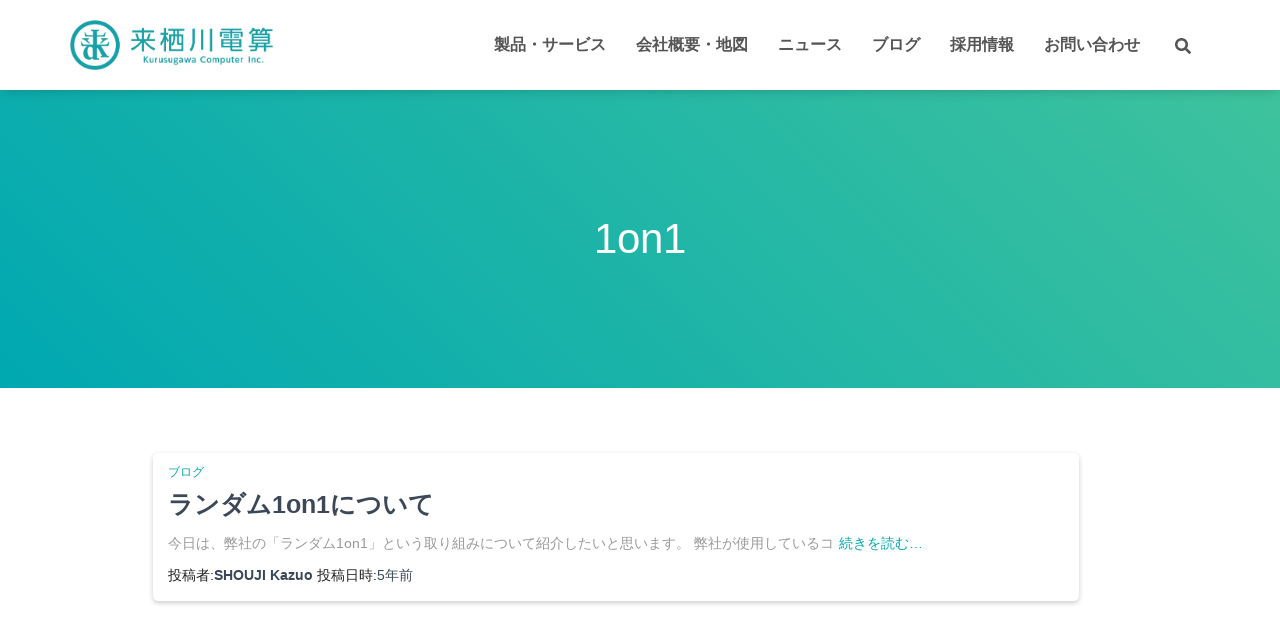

--- FILE ---
content_type: text/html; charset=UTF-8
request_url: https://www.kurusugawa.jp/tag/1on1/
body_size: 13805
content:
<!DOCTYPE html>
<html lang="ja">

<head>
	<meta charset='UTF-8'>
	<meta name="viewport" content="width=device-width, initial-scale=1">
	<link rel="profile" href="http://gmpg.org/xfn/11">
		<title>1on1 &#8211; Kurusugawa</title>
<meta name='robots' content='max-image-preview:large' />
<link rel='dns-prefetch' href='//www.googletagmanager.com' />
<link rel="alternate" type="application/rss+xml" title="Kurusugawa &raquo; フィード" href="https://www.kurusugawa.jp/feed/" />
<link rel="alternate" type="application/rss+xml" title="Kurusugawa &raquo; コメントフィード" href="https://www.kurusugawa.jp/comments/feed/" />
<link rel="alternate" type="application/rss+xml" title="Kurusugawa &raquo; 1on1 タグのフィード" href="https://www.kurusugawa.jp/tag/1on1/feed/" />
<script type="text/javascript">
/* <![CDATA[ */
window._wpemojiSettings = {"baseUrl":"https:\/\/s.w.org\/images\/core\/emoji\/15.0.3\/72x72\/","ext":".png","svgUrl":"https:\/\/s.w.org\/images\/core\/emoji\/15.0.3\/svg\/","svgExt":".svg","source":{"concatemoji":"https:\/\/www.kurusugawa.jp\/wp-includes\/js\/wp-emoji-release.min.js?ver=6.6.4"}};
/*! This file is auto-generated */
!function(i,n){var o,s,e;function c(e){try{var t={supportTests:e,timestamp:(new Date).valueOf()};sessionStorage.setItem(o,JSON.stringify(t))}catch(e){}}function p(e,t,n){e.clearRect(0,0,e.canvas.width,e.canvas.height),e.fillText(t,0,0);var t=new Uint32Array(e.getImageData(0,0,e.canvas.width,e.canvas.height).data),r=(e.clearRect(0,0,e.canvas.width,e.canvas.height),e.fillText(n,0,0),new Uint32Array(e.getImageData(0,0,e.canvas.width,e.canvas.height).data));return t.every(function(e,t){return e===r[t]})}function u(e,t,n){switch(t){case"flag":return n(e,"\ud83c\udff3\ufe0f\u200d\u26a7\ufe0f","\ud83c\udff3\ufe0f\u200b\u26a7\ufe0f")?!1:!n(e,"\ud83c\uddfa\ud83c\uddf3","\ud83c\uddfa\u200b\ud83c\uddf3")&&!n(e,"\ud83c\udff4\udb40\udc67\udb40\udc62\udb40\udc65\udb40\udc6e\udb40\udc67\udb40\udc7f","\ud83c\udff4\u200b\udb40\udc67\u200b\udb40\udc62\u200b\udb40\udc65\u200b\udb40\udc6e\u200b\udb40\udc67\u200b\udb40\udc7f");case"emoji":return!n(e,"\ud83d\udc26\u200d\u2b1b","\ud83d\udc26\u200b\u2b1b")}return!1}function f(e,t,n){var r="undefined"!=typeof WorkerGlobalScope&&self instanceof WorkerGlobalScope?new OffscreenCanvas(300,150):i.createElement("canvas"),a=r.getContext("2d",{willReadFrequently:!0}),o=(a.textBaseline="top",a.font="600 32px Arial",{});return e.forEach(function(e){o[e]=t(a,e,n)}),o}function t(e){var t=i.createElement("script");t.src=e,t.defer=!0,i.head.appendChild(t)}"undefined"!=typeof Promise&&(o="wpEmojiSettingsSupports",s=["flag","emoji"],n.supports={everything:!0,everythingExceptFlag:!0},e=new Promise(function(e){i.addEventListener("DOMContentLoaded",e,{once:!0})}),new Promise(function(t){var n=function(){try{var e=JSON.parse(sessionStorage.getItem(o));if("object"==typeof e&&"number"==typeof e.timestamp&&(new Date).valueOf()<e.timestamp+604800&&"object"==typeof e.supportTests)return e.supportTests}catch(e){}return null}();if(!n){if("undefined"!=typeof Worker&&"undefined"!=typeof OffscreenCanvas&&"undefined"!=typeof URL&&URL.createObjectURL&&"undefined"!=typeof Blob)try{var e="postMessage("+f.toString()+"("+[JSON.stringify(s),u.toString(),p.toString()].join(",")+"));",r=new Blob([e],{type:"text/javascript"}),a=new Worker(URL.createObjectURL(r),{name:"wpTestEmojiSupports"});return void(a.onmessage=function(e){c(n=e.data),a.terminate(),t(n)})}catch(e){}c(n=f(s,u,p))}t(n)}).then(function(e){for(var t in e)n.supports[t]=e[t],n.supports.everything=n.supports.everything&&n.supports[t],"flag"!==t&&(n.supports.everythingExceptFlag=n.supports.everythingExceptFlag&&n.supports[t]);n.supports.everythingExceptFlag=n.supports.everythingExceptFlag&&!n.supports.flag,n.DOMReady=!1,n.readyCallback=function(){n.DOMReady=!0}}).then(function(){return e}).then(function(){var e;n.supports.everything||(n.readyCallback(),(e=n.source||{}).concatemoji?t(e.concatemoji):e.wpemoji&&e.twemoji&&(t(e.twemoji),t(e.wpemoji)))}))}((window,document),window._wpemojiSettings);
/* ]]> */
</script>
<style id='wp-emoji-styles-inline-css' type='text/css'>

	img.wp-smiley, img.emoji {
		display: inline !important;
		border: none !important;
		box-shadow: none !important;
		height: 1em !important;
		width: 1em !important;
		margin: 0 0.07em !important;
		vertical-align: -0.1em !important;
		background: none !important;
		padding: 0 !important;
	}
</style>
<link rel='stylesheet' id='wp-block-library-css' href='https://www.kurusugawa.jp/wp-includes/css/dist/block-library/style.min.css?ver=6.6.4' type='text/css' media='all' />
<style id='classic-theme-styles-inline-css' type='text/css'>
/*! This file is auto-generated */
.wp-block-button__link{color:#fff;background-color:#32373c;border-radius:9999px;box-shadow:none;text-decoration:none;padding:calc(.667em + 2px) calc(1.333em + 2px);font-size:1.125em}.wp-block-file__button{background:#32373c;color:#fff;text-decoration:none}
</style>
<style id='global-styles-inline-css' type='text/css'>
:root{--wp--preset--aspect-ratio--square: 1;--wp--preset--aspect-ratio--4-3: 4/3;--wp--preset--aspect-ratio--3-4: 3/4;--wp--preset--aspect-ratio--3-2: 3/2;--wp--preset--aspect-ratio--2-3: 2/3;--wp--preset--aspect-ratio--16-9: 16/9;--wp--preset--aspect-ratio--9-16: 9/16;--wp--preset--color--black: #000000;--wp--preset--color--cyan-bluish-gray: #abb8c3;--wp--preset--color--white: #ffffff;--wp--preset--color--pale-pink: #f78da7;--wp--preset--color--vivid-red: #cf2e2e;--wp--preset--color--luminous-vivid-orange: #ff6900;--wp--preset--color--luminous-vivid-amber: #fcb900;--wp--preset--color--light-green-cyan: #7bdcb5;--wp--preset--color--vivid-green-cyan: #00d084;--wp--preset--color--pale-cyan-blue: #8ed1fc;--wp--preset--color--vivid-cyan-blue: #0693e3;--wp--preset--color--vivid-purple: #9b51e0;--wp--preset--color--accent: #00a8b1;--wp--preset--color--background-color: #020202;--wp--preset--color--header-gradient: #00a8b1;--wp--preset--gradient--vivid-cyan-blue-to-vivid-purple: linear-gradient(135deg,rgba(6,147,227,1) 0%,rgb(155,81,224) 100%);--wp--preset--gradient--light-green-cyan-to-vivid-green-cyan: linear-gradient(135deg,rgb(122,220,180) 0%,rgb(0,208,130) 100%);--wp--preset--gradient--luminous-vivid-amber-to-luminous-vivid-orange: linear-gradient(135deg,rgba(252,185,0,1) 0%,rgba(255,105,0,1) 100%);--wp--preset--gradient--luminous-vivid-orange-to-vivid-red: linear-gradient(135deg,rgba(255,105,0,1) 0%,rgb(207,46,46) 100%);--wp--preset--gradient--very-light-gray-to-cyan-bluish-gray: linear-gradient(135deg,rgb(238,238,238) 0%,rgb(169,184,195) 100%);--wp--preset--gradient--cool-to-warm-spectrum: linear-gradient(135deg,rgb(74,234,220) 0%,rgb(151,120,209) 20%,rgb(207,42,186) 40%,rgb(238,44,130) 60%,rgb(251,105,98) 80%,rgb(254,248,76) 100%);--wp--preset--gradient--blush-light-purple: linear-gradient(135deg,rgb(255,206,236) 0%,rgb(152,150,240) 100%);--wp--preset--gradient--blush-bordeaux: linear-gradient(135deg,rgb(254,205,165) 0%,rgb(254,45,45) 50%,rgb(107,0,62) 100%);--wp--preset--gradient--luminous-dusk: linear-gradient(135deg,rgb(255,203,112) 0%,rgb(199,81,192) 50%,rgb(65,88,208) 100%);--wp--preset--gradient--pale-ocean: linear-gradient(135deg,rgb(255,245,203) 0%,rgb(182,227,212) 50%,rgb(51,167,181) 100%);--wp--preset--gradient--electric-grass: linear-gradient(135deg,rgb(202,248,128) 0%,rgb(113,206,126) 100%);--wp--preset--gradient--midnight: linear-gradient(135deg,rgb(2,3,129) 0%,rgb(40,116,252) 100%);--wp--preset--font-size--small: 13px;--wp--preset--font-size--medium: 20px;--wp--preset--font-size--large: 36px;--wp--preset--font-size--x-large: 42px;--wp--preset--spacing--20: 0.44rem;--wp--preset--spacing--30: 0.67rem;--wp--preset--spacing--40: 1rem;--wp--preset--spacing--50: 1.5rem;--wp--preset--spacing--60: 2.25rem;--wp--preset--spacing--70: 3.38rem;--wp--preset--spacing--80: 5.06rem;--wp--preset--shadow--natural: 6px 6px 9px rgba(0, 0, 0, 0.2);--wp--preset--shadow--deep: 12px 12px 50px rgba(0, 0, 0, 0.4);--wp--preset--shadow--sharp: 6px 6px 0px rgba(0, 0, 0, 0.2);--wp--preset--shadow--outlined: 6px 6px 0px -3px rgba(255, 255, 255, 1), 6px 6px rgba(0, 0, 0, 1);--wp--preset--shadow--crisp: 6px 6px 0px rgba(0, 0, 0, 1);}:where(.is-layout-flex){gap: 0.5em;}:where(.is-layout-grid){gap: 0.5em;}body .is-layout-flex{display: flex;}.is-layout-flex{flex-wrap: wrap;align-items: center;}.is-layout-flex > :is(*, div){margin: 0;}body .is-layout-grid{display: grid;}.is-layout-grid > :is(*, div){margin: 0;}:where(.wp-block-columns.is-layout-flex){gap: 2em;}:where(.wp-block-columns.is-layout-grid){gap: 2em;}:where(.wp-block-post-template.is-layout-flex){gap: 1.25em;}:where(.wp-block-post-template.is-layout-grid){gap: 1.25em;}.has-black-color{color: var(--wp--preset--color--black) !important;}.has-cyan-bluish-gray-color{color: var(--wp--preset--color--cyan-bluish-gray) !important;}.has-white-color{color: var(--wp--preset--color--white) !important;}.has-pale-pink-color{color: var(--wp--preset--color--pale-pink) !important;}.has-vivid-red-color{color: var(--wp--preset--color--vivid-red) !important;}.has-luminous-vivid-orange-color{color: var(--wp--preset--color--luminous-vivid-orange) !important;}.has-luminous-vivid-amber-color{color: var(--wp--preset--color--luminous-vivid-amber) !important;}.has-light-green-cyan-color{color: var(--wp--preset--color--light-green-cyan) !important;}.has-vivid-green-cyan-color{color: var(--wp--preset--color--vivid-green-cyan) !important;}.has-pale-cyan-blue-color{color: var(--wp--preset--color--pale-cyan-blue) !important;}.has-vivid-cyan-blue-color{color: var(--wp--preset--color--vivid-cyan-blue) !important;}.has-vivid-purple-color{color: var(--wp--preset--color--vivid-purple) !important;}.has-black-background-color{background-color: var(--wp--preset--color--black) !important;}.has-cyan-bluish-gray-background-color{background-color: var(--wp--preset--color--cyan-bluish-gray) !important;}.has-white-background-color{background-color: var(--wp--preset--color--white) !important;}.has-pale-pink-background-color{background-color: var(--wp--preset--color--pale-pink) !important;}.has-vivid-red-background-color{background-color: var(--wp--preset--color--vivid-red) !important;}.has-luminous-vivid-orange-background-color{background-color: var(--wp--preset--color--luminous-vivid-orange) !important;}.has-luminous-vivid-amber-background-color{background-color: var(--wp--preset--color--luminous-vivid-amber) !important;}.has-light-green-cyan-background-color{background-color: var(--wp--preset--color--light-green-cyan) !important;}.has-vivid-green-cyan-background-color{background-color: var(--wp--preset--color--vivid-green-cyan) !important;}.has-pale-cyan-blue-background-color{background-color: var(--wp--preset--color--pale-cyan-blue) !important;}.has-vivid-cyan-blue-background-color{background-color: var(--wp--preset--color--vivid-cyan-blue) !important;}.has-vivid-purple-background-color{background-color: var(--wp--preset--color--vivid-purple) !important;}.has-black-border-color{border-color: var(--wp--preset--color--black) !important;}.has-cyan-bluish-gray-border-color{border-color: var(--wp--preset--color--cyan-bluish-gray) !important;}.has-white-border-color{border-color: var(--wp--preset--color--white) !important;}.has-pale-pink-border-color{border-color: var(--wp--preset--color--pale-pink) !important;}.has-vivid-red-border-color{border-color: var(--wp--preset--color--vivid-red) !important;}.has-luminous-vivid-orange-border-color{border-color: var(--wp--preset--color--luminous-vivid-orange) !important;}.has-luminous-vivid-amber-border-color{border-color: var(--wp--preset--color--luminous-vivid-amber) !important;}.has-light-green-cyan-border-color{border-color: var(--wp--preset--color--light-green-cyan) !important;}.has-vivid-green-cyan-border-color{border-color: var(--wp--preset--color--vivid-green-cyan) !important;}.has-pale-cyan-blue-border-color{border-color: var(--wp--preset--color--pale-cyan-blue) !important;}.has-vivid-cyan-blue-border-color{border-color: var(--wp--preset--color--vivid-cyan-blue) !important;}.has-vivid-purple-border-color{border-color: var(--wp--preset--color--vivid-purple) !important;}.has-vivid-cyan-blue-to-vivid-purple-gradient-background{background: var(--wp--preset--gradient--vivid-cyan-blue-to-vivid-purple) !important;}.has-light-green-cyan-to-vivid-green-cyan-gradient-background{background: var(--wp--preset--gradient--light-green-cyan-to-vivid-green-cyan) !important;}.has-luminous-vivid-amber-to-luminous-vivid-orange-gradient-background{background: var(--wp--preset--gradient--luminous-vivid-amber-to-luminous-vivid-orange) !important;}.has-luminous-vivid-orange-to-vivid-red-gradient-background{background: var(--wp--preset--gradient--luminous-vivid-orange-to-vivid-red) !important;}.has-very-light-gray-to-cyan-bluish-gray-gradient-background{background: var(--wp--preset--gradient--very-light-gray-to-cyan-bluish-gray) !important;}.has-cool-to-warm-spectrum-gradient-background{background: var(--wp--preset--gradient--cool-to-warm-spectrum) !important;}.has-blush-light-purple-gradient-background{background: var(--wp--preset--gradient--blush-light-purple) !important;}.has-blush-bordeaux-gradient-background{background: var(--wp--preset--gradient--blush-bordeaux) !important;}.has-luminous-dusk-gradient-background{background: var(--wp--preset--gradient--luminous-dusk) !important;}.has-pale-ocean-gradient-background{background: var(--wp--preset--gradient--pale-ocean) !important;}.has-electric-grass-gradient-background{background: var(--wp--preset--gradient--electric-grass) !important;}.has-midnight-gradient-background{background: var(--wp--preset--gradient--midnight) !important;}.has-small-font-size{font-size: var(--wp--preset--font-size--small) !important;}.has-medium-font-size{font-size: var(--wp--preset--font-size--medium) !important;}.has-large-font-size{font-size: var(--wp--preset--font-size--large) !important;}.has-x-large-font-size{font-size: var(--wp--preset--font-size--x-large) !important;}
:where(.wp-block-post-template.is-layout-flex){gap: 1.25em;}:where(.wp-block-post-template.is-layout-grid){gap: 1.25em;}
:where(.wp-block-columns.is-layout-flex){gap: 2em;}:where(.wp-block-columns.is-layout-grid){gap: 2em;}
:root :where(.wp-block-pullquote){font-size: 1.5em;line-height: 1.6;}
</style>
<link rel='stylesheet' id='hestia-clients-bar-css' href='https://www.kurusugawa.jp/wp-content/plugins/themeisle-companion/obfx_modules/companion-legacy/assets/css/hestia/clients-bar.css?ver=6.6.4' type='text/css' media='all' />
<link rel='stylesheet' id='bootstrap-css' href='https://www.kurusugawa.jp/wp-content/themes/hestia/assets/bootstrap/css/bootstrap.min.css?ver=1.0.2' type='text/css' media='all' />
<link rel='stylesheet' id='orfeo_parent-css' href='https://www.kurusugawa.jp/wp-content/themes/hestia/style.css?ver=1.0.5' type='text/css' media='all' />
<style id='orfeo_parent-inline-css' type='text/css'>
.hestia-pricing .hestia-table-one .card-pricing .category { color: #00a8b1; }.hestia-pricing .hestia-table-two .card-pricing { background-color: #00a8b1; }.pagination .nav-links .page-numbers { color: #00a8b1; border-color: #00a8b1; }.pagination .nav-links .page-numbers.current { border-color: #00a8b1; }.pagination .nav-links .page-numbers:hover { background-color: #00a8b1; }.pagination .nav-links .page-numbers:hover { border-color: #00a8b1; }.woocommerce-pagination ul.page-numbers .page-numbers { color: #00a8b1; border-color: #00a8b1; } .woocommerce-pagination ul.page-numbers li > span.current { border-color: #00a8b1 !important; }.woocommerce-pagination ul.page-numbers .page-numbers:hover { background-color: #00a8b1; }.woocommerce-pagination ul.page-numbers .page-numbers:hover { border-color: #00a8b1; }.entry-categories .label { background-color: #00a8b1;}.woocommerce .star-rating { color: #00a8b1; }.woocommerce div.product p.stars span a:before { color: #00a8b1; }.woocommerce-cart table.shop_table tr td.actions input[type=submit] { background-color: #00a8b1; }.woocommerce-cart table.shop_table tr td.actions input[type=submit]:hover { background-color: #00a8b1; }.woocommerce-page .woocommerce-message { background-color: #00a8b1; }.track_order input[type=submit] { background-color: #00a8b1; }.track_order input[type=submit]:hover { background-color: #00a8b1; }div[id^=woocommerce_product_tag_cloud].widget a { background-color: #00a8b1; }.woocommerce.widget_shopping_cart .buttons > a.button { background-color: #00a8b1; }.woocommerce.widget_shopping_cart .buttons > a.button:hover { background-color: #00a8b1; }
</style>
<link rel='stylesheet' id='hestia-font-sizes-css' href='https://www.kurusugawa.jp/wp-content/themes/hestia/assets/css/font-sizes.min.css?ver=3.1.1' type='text/css' media='all' />
<link rel='stylesheet' id='hestia_style-css' href='https://www.kurusugawa.jp/wp-content/themes/kciweb/style.css?ver=3.1.1' type='text/css' media='all' />
<style id='hestia_style-inline-css' type='text/css'>
.hestia-top-bar,.hestia-top-bar .widget.widget_shopping_cart .cart_list{background-color:#363537}.hestia-top-bar .widget .label-floating input[type=search]:-webkit-autofill{-webkit-box-shadow:inset 0 0 0 9999px #363537}.hestia-top-bar,.hestia-top-bar .widget .label-floating input[type=search],.hestia-top-bar .widget.widget_search form.form-group:before,.hestia-top-bar .widget.widget_product_search form.form-group:before,.hestia-top-bar .widget.widget_shopping_cart:before{color:#fff}.hestia-top-bar .widget .label-floating input[type=search]{-webkit-text-fill-color:#fff !important}.hestia-top-bar div.widget.widget_shopping_cart:before,.hestia-top-bar .widget.widget_product_search form.form-group:before,.hestia-top-bar .widget.widget_search form.form-group:before{background-color:#fff}.hestia-top-bar a,.hestia-top-bar .top-bar-nav li a{color:#fff}.hestia-top-bar ul li a[href*="mailto:"]:before,.hestia-top-bar ul li a[href*="tel:"]:before{background-color:#fff}.hestia-top-bar a:hover,.hestia-top-bar .top-bar-nav li a:hover{color:#eee}.hestia-top-bar ul li:hover a[href*="mailto:"]:before,.hestia-top-bar ul li:hover a[href*="tel:"]:before{background-color:#eee}
a,.navbar .dropdown-menu li:hover>a,.navbar .dropdown-menu li:focus>a,.navbar .dropdown-menu li:active>a,.navbar .navbar-nav>li .dropdown-menu li:hover>a,body:not(.home) .navbar-default .navbar-nav>.active:not(.btn)>a,body:not(.home) .navbar-default .navbar-nav>.active:not(.btn)>a:hover,body:not(.home) .navbar-default .navbar-nav>.active:not(.btn)>a:focus,a:hover,.card-blog a.moretag:hover,.card-blog a.more-link:hover,.widget a:hover,.has-text-color.has-accent-color,p.has-text-color a{color:#00a8b1}.svg-text-color{fill:#00a8b1}.pagination span.current,.pagination span.current:focus,.pagination span.current:hover{border-color:#00a8b1}button,button:hover,.woocommerce .track_order button[type="submit"],.woocommerce .track_order button[type="submit"]:hover,div.wpforms-container .wpforms-form button[type=submit].wpforms-submit,div.wpforms-container .wpforms-form button[type=submit].wpforms-submit:hover,input[type="button"],input[type="button"]:hover,input[type="submit"],input[type="submit"]:hover,input#searchsubmit,.pagination span.current,.pagination span.current:focus,.pagination span.current:hover,.btn.btn-primary,.btn.btn-primary:link,.btn.btn-primary:hover,.btn.btn-primary:focus,.btn.btn-primary:active,.btn.btn-primary.active,.btn.btn-primary.active:focus,.btn.btn-primary.active:hover,.btn.btn-primary:active:hover,.btn.btn-primary:active:focus,.btn.btn-primary:active:hover,.hestia-sidebar-open.btn.btn-rose,.hestia-sidebar-close.btn.btn-rose,.hestia-sidebar-open.btn.btn-rose:hover,.hestia-sidebar-close.btn.btn-rose:hover,.hestia-sidebar-open.btn.btn-rose:focus,.hestia-sidebar-close.btn.btn-rose:focus,.label.label-primary,.hestia-work .portfolio-item:nth-child(6n+1) .label,.nav-cart .nav-cart-content .widget .buttons .button,.has-accent-background-color[class*="has-background"]{background-color:#00a8b1}@media(max-width:768px){.navbar-default .navbar-nav>li>a:hover,.navbar-default .navbar-nav>li>a:focus,.navbar .navbar-nav .dropdown .dropdown-menu li a:hover,.navbar .navbar-nav .dropdown .dropdown-menu li a:focus,.navbar button.navbar-toggle:hover,.navbar .navbar-nav li:hover>a i{color:#00a8b1}}body:not(.woocommerce-page) button:not([class^="fl-"]):not(.hestia-scroll-to-top):not(.navbar-toggle):not(.close),body:not(.woocommerce-page) .button:not([class^="fl-"]):not(hestia-scroll-to-top):not(.navbar-toggle):not(.add_to_cart_button):not(.product_type_grouped):not(.product_type_external),div.wpforms-container .wpforms-form button[type=submit].wpforms-submit,input[type="submit"],input[type="button"],.btn.btn-primary,.widget_product_search button[type="submit"],.hestia-sidebar-open.btn.btn-rose,.hestia-sidebar-close.btn.btn-rose,.everest-forms button[type=submit].everest-forms-submit-button{-webkit-box-shadow:0 2px 2px 0 rgba(0,168,177,0.14),0 3px 1px -2px rgba(0,168,177,0.2),0 1px 5px 0 rgba(0,168,177,0.12);box-shadow:0 2px 2px 0 rgba(0,168,177,0.14),0 3px 1px -2px rgba(0,168,177,0.2),0 1px 5px 0 rgba(0,168,177,0.12)}.card .header-primary,.card .content-primary,.everest-forms button[type=submit].everest-forms-submit-button{background:#00a8b1}body:not(.woocommerce-page) .button:not([class^="fl-"]):not(.hestia-scroll-to-top):not(.navbar-toggle):not(.add_to_cart_button):hover,body:not(.woocommerce-page) button:not([class^="fl-"]):not(.hestia-scroll-to-top):not(.navbar-toggle):not(.close):hover,div.wpforms-container .wpforms-form button[type=submit].wpforms-submit:hover,input[type="submit"]:hover,input[type="button"]:hover,input#searchsubmit:hover,.widget_product_search button[type="submit"]:hover,.pagination span.current,.btn.btn-primary:hover,.btn.btn-primary:focus,.btn.btn-primary:active,.btn.btn-primary.active,.btn.btn-primary:active:focus,.btn.btn-primary:active:hover,.hestia-sidebar-open.btn.btn-rose:hover,.hestia-sidebar-close.btn.btn-rose:hover,.pagination span.current:hover,.everest-forms button[type=submit].everest-forms-submit-button:hover,.everest-forms button[type=submit].everest-forms-submit-button:focus,.everest-forms button[type=submit].everest-forms-submit-button:active{-webkit-box-shadow:0 14px 26px -12px rgba(0,168,177,0.42),0 4px 23px 0 rgba(0,0,0,0.12),0 8px 10px -5px rgba(0,168,177,0.2);box-shadow:0 14px 26px -12px rgba(0,168,177,0.42),0 4px 23px 0 rgba(0,0,0,0.12),0 8px 10px -5px rgba(0,168,177,0.2);color:#fff}.form-group.is-focused .form-control{background-image:-webkit-gradient(linear,left top,left bottom,from(#00a8b1),to(#00a8b1)),-webkit-gradient(linear,left top,left bottom,from(#d2d2d2),to(#d2d2d2));background-image:-webkit-linear-gradient(linear,left top,left bottom,from(#00a8b1),to(#00a8b1)),-webkit-linear-gradient(linear,left top,left bottom,from(#d2d2d2),to(#d2d2d2));background-image:linear-gradient(linear,left top,left bottom,from(#00a8b1),to(#00a8b1)),linear-gradient(linear,left top,left bottom,from(#d2d2d2),to(#d2d2d2))}.navbar:not(.navbar-transparent) li:not(.btn):hover>a,.navbar li.on-section:not(.btn)>a,.navbar.full-screen-menu.navbar-transparent li:not(.btn):hover>a,.navbar.full-screen-menu .navbar-toggle:hover,.navbar:not(.navbar-transparent) .nav-cart:hover,.navbar:not(.navbar-transparent) .hestia-toggle-search:hover{color:#00a8b1}.header-filter-gradient{background:linear-gradient(45deg,rgba(0,168,177,1) 0,rgb(66,196,156) 100%)}.has-text-color.has-header-gradient-color{color:#00a8b1}.has-header-gradient-background-color[class*="has-background"]{background-color:#00a8b1}.has-text-color.has-background-color-color{color:#020202}.has-background-color-background-color[class*="has-background"]{background-color:#020202}
.btn.btn-primary:not(.colored-button):not(.btn-left):not(.btn-right):not(.btn-just-icon):not(.menu-item),input[type="submit"]:not(.search-submit),body:not(.woocommerce-account) .woocommerce .button.woocommerce-Button,.woocommerce .product button.button,.woocommerce .product button.button.alt,.woocommerce .product #respond input#submit,.woocommerce-cart .blog-post .woocommerce .cart-collaterals .cart_totals .checkout-button,.woocommerce-checkout #payment #place_order,.woocommerce-account.woocommerce-page button.button,.woocommerce .track_order button[type="submit"],.nav-cart .nav-cart-content .widget .buttons .button,.woocommerce a.button.wc-backward,body.woocommerce .wccm-catalog-item a.button,body.woocommerce a.wccm-button.button,form.woocommerce-form-coupon button.button,div.wpforms-container .wpforms-form button[type=submit].wpforms-submit,div.woocommerce a.button.alt,div.woocommerce table.my_account_orders .button,.btn.colored-button,.btn.btn-left,.btn.btn-right,.btn:not(.colored-button):not(.btn-left):not(.btn-right):not(.btn-just-icon):not(.menu-item):not(.hestia-sidebar-open):not(.hestia-sidebar-close){padding-top:15px;padding-bottom:15px;padding-left:33px;padding-right:33px}
.btn.btn-primary:not(.colored-button):not(.btn-left):not(.btn-right):not(.btn-just-icon):not(.menu-item),input[type="submit"]:not(.search-submit),body:not(.woocommerce-account) .woocommerce .button.woocommerce-Button,.woocommerce .product button.button,.woocommerce .product button.button.alt,.woocommerce .product #respond input#submit,.woocommerce-cart .blog-post .woocommerce .cart-collaterals .cart_totals .checkout-button,.woocommerce-checkout #payment #place_order,.woocommerce-account.woocommerce-page button.button,.woocommerce .track_order button[type="submit"],.nav-cart .nav-cart-content .widget .buttons .button,.woocommerce a.button.wc-backward,body.woocommerce .wccm-catalog-item a.button,body.woocommerce a.wccm-button.button,form.woocommerce-form-coupon button.button,div.wpforms-container .wpforms-form button[type=submit].wpforms-submit,div.woocommerce a.button.alt,div.woocommerce table.my_account_orders .button,input[type="submit"].search-submit,.hestia-view-cart-wrapper .added_to_cart.wc-forward,.woocommerce-product-search button,.woocommerce-cart .actions .button,#secondary div[id^=woocommerce_price_filter] .button,.woocommerce div[id^=woocommerce_widget_cart].widget .buttons .button,.searchform input[type=submit],.searchform button,.search-form:not(.media-toolbar-primary) input[type=submit],.search-form:not(.media-toolbar-primary) button,.woocommerce-product-search input[type=submit],.btn.colored-button,.btn.btn-left,.btn.btn-right,.btn:not(.colored-button):not(.btn-left):not(.btn-right):not(.btn-just-icon):not(.menu-item):not(.hestia-sidebar-open):not(.hestia-sidebar-close){border-radius:3px}
h1,h2,h3,h4,h5,h6,.hestia-title,.hestia-title.title-in-content,p.meta-in-content,.info-title,.card-title,.page-header.header-small .hestia-title,.page-header.header-small .title,.widget h5,.hestia-title,.title,.footer-brand,.footer-big h4,.footer-big h5,.media .media-heading,.carousel h1.hestia-title,.carousel h2.title,.carousel span.sub-title,.hestia-about h1,.hestia-about h2,.hestia-about h3,.hestia-about h4,.hestia-about h5{font-family:Tahoma,Geneva,sans-serif}body,ul,.tooltip-inner{font-family:Tahoma,Geneva,sans-serif}
@media(min-width:769px){.page-header.header-small .hestia-title,.page-header.header-small .title,h1.hestia-title.title-in-content,.main article.section .has-title-font-size{font-size:42px}}@media(max-width:768px){.page-header.header-small .hestia-title,.page-header.header-small .title,h1.hestia-title.title-in-content,.main article.section .has-title-font-size{font-size:26px}}@media(max-width:480px){.page-header.header-small .hestia-title,.page-header.header-small .title,h1.hestia-title.title-in-content,.main article.section .has-title-font-size{font-size:26px}}@media(min-width:769px){.single-post-wrap h1:not(.title-in-content),.page-content-wrap h1:not(.title-in-content),.page-template-template-fullwidth article h1:not(.title-in-content){font-size:42px}.single-post-wrap h2,.page-content-wrap h2,.page-template-template-fullwidth article h2,.main article.section .has-heading-font-size{font-size:37px}.single-post-wrap h3,.page-content-wrap h3,.page-template-template-fullwidth article h3{font-size:32px}.single-post-wrap h4,.page-content-wrap h4,.page-template-template-fullwidth article h4{font-size:27px}.single-post-wrap h5,.page-content-wrap h5,.page-template-template-fullwidth article h5{font-size:23px}.single-post-wrap h6,.page-content-wrap h6,.page-template-template-fullwidth article h6{font-size:18px}}@media(min-width:769px){#carousel-hestia-generic .hestia-title{font-size:67px}#carousel-hestia-generic span.sub-title{font-size:18px}#carousel-hestia-generic .btn{font-size:14px}}
</style>
<script type="text/javascript" src="https://www.kurusugawa.jp/wp-includes/js/jquery/jquery.min.js?ver=3.7.1" id="jquery-core-js"></script>
<script type="text/javascript" src="https://www.kurusugawa.jp/wp-includes/js/jquery/jquery-migrate.min.js?ver=3.4.1" id="jquery-migrate-js"></script>
<link rel="https://api.w.org/" href="https://www.kurusugawa.jp/wp-json/" /><link rel="alternate" title="JSON" type="application/json" href="https://www.kurusugawa.jp/wp-json/wp/v2/tags/175" /><link rel="EditURI" type="application/rsd+xml" title="RSD" href="https://www.kurusugawa.jp/xmlrpc.php?rsd" />
<meta name="generator" content="WordPress 6.6.4" />
<meta name="generator" content="Site Kit by Google 1.171.0" /><!-- Enter your scripts here -->

<style type="text/css" id="custom-background-css">
body.custom-background { background-color: #020202; }
</style>
	
<!-- Google タグ マネージャー スニペット (Site Kit が追加) -->
<script type="text/javascript">
/* <![CDATA[ */

			( function( w, d, s, l, i ) {
				w[l] = w[l] || [];
				w[l].push( {'gtm.start': new Date().getTime(), event: 'gtm.js'} );
				var f = d.getElementsByTagName( s )[0],
					j = d.createElement( s ), dl = l != 'dataLayer' ? '&l=' + l : '';
				j.async = true;
				j.src = 'https://www.googletagmanager.com/gtm.js?id=' + i + dl;
				f.parentNode.insertBefore( j, f );
			} )( window, document, 'script', 'dataLayer', 'GTM-P33BRRT' );
			
/* ]]> */
</script>

<!-- (ここまで) Google タグ マネージャー スニペット (Site Kit が追加) -->
<link rel="icon" href="/wp-content/uploads/2018/02/cropped-kurusugawa-logo-1-32x32.png" sizes="32x32" />
<link rel="icon" href="/wp-content/uploads/2018/02/cropped-kurusugawa-logo-1-192x192.png" sizes="192x192" />
<link rel="apple-touch-icon" href="/wp-content/uploads/2018/02/cropped-kurusugawa-logo-1-180x180.png" />
<meta name="msapplication-TileImage" content="/wp-content/uploads/2018/02/cropped-kurusugawa-logo-1-270x270.png" />
		<style type="text/css" id="wp-custom-css">
			/*採用ページ*/

html {
  overflow: auto;
}

body {
  overflow: hidden;
}

.single-post .blog-post .section-text p {
  margin: 0 0 1.5em;
}

.blog-post .section-text p {
  line-height: 1.8;
}

@media only screen and (max-width: 990px) {
  .pc {
    display: none;
  }
}

@media only screen and (min-width: 990px) {
  .sp {
    display: none;
  }
}

img {
  margin: 0;
}

.cb {
  clear: both;
}

@media only screen and (max-width: 990px) {
  .recruit {
    margin-left: -15px!important;
    margin-right: -15px!important;
  }
}

.recruit-headdings {
  padding: 60px 0 20px;
}

.recruit-headdings > hr {
  border-color: #00a8b1;
  width: 66px;
  margin: 0 auto;
}

.recruit-sub-headding {
  width: 100%;
  display: block;
  text-align: center;
  font-size: 15px;
  color: #4d4d4d;
}

.recruit-headding {
  width: 100%;
  display: block;
  text-align: center;
  font-size: 33px;
  color: #00a8b1;
}

@media only screen and (max-width: 990px) {
  .recruit-headdings {
    padding: 40px 0 10px;
  }

  .recruit-headdings > hr {
    width: 45px;
  }

  .recruit-sub-headding {
    font-size: 15px;
  }

  .recruit-headding {
    font-size: 25px;
  }
}

/*top*/

.bg-lightblue {
  background-color: #e5f6f7;
  margin: 0 -20% 0;
  padding: 0 20% 0;
}

.recruit-top {
  text-align: center;
  background-color: rgba(88, 162, 229, 0.15);
  background-image: url(/wp-content/uploads/2019/12/recruit-top.jpg);
  background-repeat: no-repeat;
  background-size: cover;
  margin: 0 -20% -20%;
  padding: 0 20% 20%;
}

.filter-lightblue .pc {
  padding-top: 50px;
}

.filter-lightblue {
  background-color: rgba(51, 185, 197, 0.8);
  margin: 0 -20% -20%;
  padding: 0 20% 20%;
}

@media only screen and (max-width: 990px) {
  .bg-lightblue {
    background-color: #e5f6f7;
    margin: 0;
    padding: 0;
  }

  .recruit-top {
    margin: 0;
    padding: 0;
  }

  .filter-lightblue {
    margin: 0;
    padding: 0;
  }

  .filter-lightblue .sp {
    padding: 50px 15px 30px;
  }
}

/*example*/

.recruit-example {
  margin-bottom: 10px;
}

.recruit-example .pc {
  text-align: center;
}

@media only screen and (max-width: 990px) {
  .recruit-example {
    position: relative;
    padding: 20px 15px 0;
  }

  .sp.recruit-example-banner {
    position: absolute;
    top: -40px;
  }

  .recruit-example .sp {
    display: flex;
    flex-wrap: wrap;
    padding: 0;
  }

  .recruit-example .sp img {
    width: 48%;
    height: 48%;
    margin: 1%;
  }
}

/*content-link*/

.recruit-content-links {
  margin: 30px 0;
}

.recruit-content-link {
  display: table;
  margin: 0 auto;
  border-collapse: separate;
  border-spacing: 6px 3px;
}

.content-link {
  display: table-cell;
  width: 30%;
  height: 70px;
  padding-bottom: 20px;
  font-size: 15px;
  line-height: 20px;
  text-align: center;
  vertical-align: middle;
  color: #00a8b1;
  background-color: #e5f6f7;
  border: 2px solid #00a8b1;
}

/*type*/

.recruit-type {
  background-color: #f8f8f8;
  margin: 0 -20% 0;
  padding: 0 20% 0;
  padding-bottom: 100px;
  overflow: hidden, visible;
}

.recruit-type-box {
  height: 500px;
  position: relative;
}

.recruit-type-left {
  position: absolute;
  z-index: 10;
}

.recruit-type-left-bg {
  position: absolute;
  right: 0;
  top: 65px;
}

.recruit-type-left,
img {
  margin: 10px 0;
}

.recruit-type-right {
  position: absolute;
  text-align: right;
  z-index: 10;
}

.recruit-type-right-bg {
  position: absolute;
  left: 0;
  top: 65px;
}

.recruit-type-right img {
  margin: 10px 0;
}

.recruit-type-crystal1 {
  position: absolute;
  left: 745px;
  top: -250px;
  z-index: 5;
}

.recruit-type-crystal2 {
  position: absolute;
  left: -380px;
  top: 330px;
  z-index: 5;
}

.recruit-type-crystal3 {
  position: absolute;
  left: 920px;
  top: 140px;
  z-index: 5;
}

@media only screen and (max-width: 990px) {
  .recruit-type {
    margin: 0;
    padding: 0 0 30px;
  }
}

.recruit-type .sp {
  padding: 0;
}

.type-sp {
  margin: 8px 15px;
}

.type-sp-bg {
  position: relative;
  z-index: 10;
}

.recruit-type-sp-crystal1 {
  position: absolute;
  left: 220px;
  top: -120px;
  z-index: -1;
}

.recruit-type-sp-crystal2 {
  position: absolute;
  left: -120px;
  top: -30px;
  z-index: -1;
}

/*workstyle*/

.recruit-workstyle {
  margin-top: 30px;
  margin-bottom: 50px;
  position: relative;
}

.recruit-workstyle-image {
  position: absolute;
  top: -100px;
  left: 210px;
}

.recruit-workstyle-list {
  display: flex;
}

.recruit-workstyle-img {
  width: 33%;
  text-align: center;
}

.recruit-workstyle-img img {
  width: 100%;
}

@media only screen and (max-width: 990px) {
  .recruit-workstyle {
    margin-top: 100px;
    margin-bottom: 50px;
    position: relative;
  }

  .recruit-workstyle-image {
    top: -90px;
    left: 30px;
  }

  .recruit-workstyle-image > img {
    width: 180px;
  }

  .recruit-workstyle .sp {
    padding: 0;
    margin: 0 15px;
  }

  .recruit-workstyle .sp img {
    width: 100%;
    margin: 10px 0;
  }
}

/* 魅力*/

.recruit-attractive {
  margin: 0 -20%;
  padding: 0 20%;
  padding-bottom: 100px;
  background-image: repeating-linear-gradient( 0deg,
  transparent, transparent 15px,
  #fff 15px, #fff 25px),
  repeating-linear-gradient( 90deg,
  transparent, transparent 24px,
  rgba(200, 200, 200, 0.3) 24px, rgba(200, 200, 200, 0.3) 25px)
}

.recruit-attractives {
  display: flex;
  flex-wrap: wrap;
  padding: 0 50px;
}

.attractive {
  width: 50%;
  padding: 50px;
}

.attractive-image img {
  width: 100%;
}

.attractive-content {
  width: 320px;
  margin: 10px auto;
}

.attractive-content .title {
  font-weight: 600;
  font-size: 20px;
}

.title.blue {
  color: #00a8b1;
}

.title.green {
  color: #88d83b;
}

.attractive-content > hr {
  width: 30px;
  text-align: left;
  margin-top: 8px;
  margin-bottom: 8px;
  margin-left: 0px;
}

.attractive-content > hr.blue {
  border-color: #00a8b1;
}

.attractive-content > hr.green {
  border-color: #88d83b;
}

.attractive-content .description {
  margin-top: 5px;
  font-size: 14px;
  width: 308px;
  color: black;
}

@media only screen and (max-width: 990px) {
  .recruit-attractives {
    display: block;
    padding: 0;
  }

  .recruit-attractive {
    margin: 0;
    padding: 0;
  }

  .attractive {
    text-align: center;
    width: 100%;
    padding: 20px 0;
  }
  .attractive-image img {
    width: 90%;
  }
}

/*stuff voice*/

.recruit-voice {
  margin-bottom: 10px;
}

.recruit-voice-stuff {
  position: relative;
  height: 530px;
}

.recruit-voice-img {
  position: absolute;
  left: -70px;
  z-index: 10;
}

.recruit-voice-content {
  width: 990px;
  padding: 50px;
  padding-left: 280px;
  padding-bottom: 60px;
  position: absolute;
  top: 110px;
  left: 230px;
}

.recruit-voice-content .title {
  font-size: 23px;
}

.recruit-voice-content > hr {
  width: 66px;
  text-align: left;
  margin-top: 20px;
  margin-bottom: 30px;
  margin-left: 0px;
}

.recruit-voice-content > hr.orange {
  border-color: #ffb72e;
}

.recruit-voice-content > hr.blue {
  border-color: #00a8b1;
}

.recruit-voice-content > hr.green {
  border-color: #88d83b;
}

.recruit-voice-content .description {
  width: 520px;
  font-size: 14px;
  color: #333;
}

@media only screen and (max-width: 990px) {
  .recruit-voice {
    margin-bottom: 10px;
  }

  .recruit-voice-stuff {
    position: relative;
    height: 590px;
  }

  .recruit-voice-img {
    position: absolute;
    width: 300px;
    height: 220px;
    left: -0;
    z-index: 10;
  }

  .recruit-voice-content {
    width: 100%;
    padding: 50px 12px 20px;
    position: absolute;
    top: 190px;
    left: 0;
  }

  .recruit-voice-content .title {
    font-size: 20px;
  }

  .recruit-voice-content > hr {
    width: 66px;
    text-align: left;
    margin-top: 20px;
    margin-bottom: 30px;
    margin-left: 0px;
  }

  .recruit-voice-content .description {
    width: 100%;
    font-size: 14px;
    color: #333;
  }
}

.stuff-orange {
  background-color: rgba(256, 183, 46, 0.15);
}

.stuff-blue {
  background-color: rgba(88, 162, 229, 0.15);
}

.stuff-green {
  background-color: rgba(136, 216, 59, 0.15);
}

/*information*/

#recruit-information-link {
  margin-top: -100px;
  padding-top: 100px;
}

.recruit-information {
  margin-bottom: 100px;
  padding-top: 100px;
}

.recruit-information-list {
  display: flex;
  flex-wrap: wrap;
  vertical-align: top;
}

@media only screen and (max-width: 990px) {
  .recruit-information-list {
    display: block;
    margin: 0 15px;
  }
}

.recruit-information-list a {
  width: 32%;
  margin-right: 2%;
  margin-bottom: 20px;
}

.recruit-information-list a.cancel-margin {
  margin-right: 0;
}

.information-image img {
  width: 100%;
}

.information-content .title {
  color: #fff;
  background-color: #00a8b1;
  font-size: 18px;
  margin: 10px 0;
}

.information-content .description {
  color: #00a8b1;
  font-size: 18px;
  margin: 5px;
}

.information-content table {
  color: black;
}

.information-content > table > tbody > tr {
  border: none;
}

.information-content > table > tbody > tr > td {
  padding: 5px 0;
}

.information-content > table {
  width: auto;
}

td > p {
  margin-right: 10px!important;
  margin-bottom: 0!important;
  padding: 0 10px;
  background-color: black;
  color: white;
}

/*募集ボタン*/

.recruit-link {
  background-color: #e5f6f7;
  margin: 0 -20% 0;
  padding: 0 20% 0;
  padding: 50px 0;
}

.recruit-btn {
  display: block;
  margin: 0 auto;
  width: 550px;
  height: 90px;
  text-align: center;
  line-height: 90px;
  font-size: 30px;
  text-decoration: none;
  color: #fff;
  background-color: #00a8b1;
  border: solid 2px #00a8b1;
}

.recruit-btn:focus {
  color: #fff !important;
}

.recruit-btn:hover {
  color: #00A8B1!important;
  background-color: #fff !important;
}

@media only screen and (max-width: 990px) {
  .recruit-link {
    margin: 0;
    padding: 20px 0;
  }

  .recruit-btn {
    width: 320px;
    height: 50px;
    line-height: 50px;
    font-size: 20px;
  }
}

/*見学ボタン*/

.recruit-tour {
  background-color: #f3fbeb;
  margin: 0 -20% 0;
  padding: 0 20% 0;
  padding: 50px 0;
  position: relative;
}

.recruit-tour-image {
  position: absolute;
  top: -100px;
  left: 350px;
}

.recruit-tour-message {
  text-align: center;
}

.recruit-tour-btn {
  display: block;
  margin: 0 auto;
  width: 550px;
  height: 90px;
  text-align: center;
  line-height: 90px;
  font-size: 30px;
  text-decoration: none;
  color: #fff;
  background-color: #88d83b;
  border: solid 2px #88d83b;
}

.recruit-tour-btn:focus {
  color: #fff;
}

.recruit-tour-btn:hover {
  color: #88d83b;
  background-color: #fff;
}

@media only screen and (max-width: 990px) {
  .recruit-tour {
    margin: 0;
    padding: 0 0 20px;
  }

  .recruit-tour-btn {
    width: 320px;
    height: 50px;
    line-height: 50px;
    font-size: 20px;
  }

  .recruit-tour-image {
    position: static;
    text-align: center;
  }

  .recruit-tour-image img {
    width: 200px;
    height: 100px;
  }

  .recruit-tour-message img {
    width: 340px;
  }
}

/*職種・応募ヘッダー*/

.recruit-header {
  background-color: #e5f6f7;
  margin: 0 -20% -10%;
  padding: 0 20% 10%;
}

/*職種ページ*/

.rec-info {
  background-color: #fff;
  border: solid 3px #ddd;
  padding: 50px;
  margin-bottom: 30px;
}

.place {
  display: inline-block;
  padding: 10px 30px;
  margin-right: 10px;
  color: #fff;
  background-color: #00a8b1;
}

.occupation {
  line-height: 70px;
  font-size: 35px;
  border-bottom: dotted 1px #000;
}

.abst {
  padding: 10px 0;
}

.rec-info-abst-img {
  text-align: center;
  padding: 20px;
}

.rec-info-detail > table {
  border-top: solid 1px #ccc;
}

td.subheading {
  width: 200px;
}

td > ol {
  margin-bottom: 0;
}

.rec-info-detail ul {
  margin-bottom: 0;
}

.rec-info-map {
  padding: 0 8px 12px;
}

.rec-info-entry-flow {
  border-top: solid 1px #eee;
  border-bottom: solid 1px #eee;
  text-align: center;
  padding: 12px 8px;
  background-color: #fafafa;
}

@media only screen and (max-width: 990px) {
  .rec-info-entry-flow {
    background-color: white;
  }
}

.rec-info-entry-flow-subheadding {
  text-align: left;
  font-size: 18px;
}

@media only screen and (max-width: 990px) {
  .rec-info-entry-flow-subheadding {
    text-align: left;
    font-size: 16px;
    font-weight: bold;
  }
}

.rec-info .sp img {
  width: 100%;
}

.rec-info-links {
  margin-top: 20px;
  display: flex;
  justify-content: space-between;
}

.entry-btn {
  display: block;
  width: 30%;
  height: 50px;
  text-align: center;
  line-height: 50px;
  font-size: 25px;
  text-decoration: none;
  color: #fff;
  background-color: #00a8b1;
  border: solid 2px #00a8b1;
  margin-bottom: 10px;
}

.tour-btn {
  display: block;
  width: 30%;
  height: 50px;
  text-align: center;
  line-height: 50px;
  font-size: 25px;
  text-decoration: none;
  color: #fff;
  background-color: #00a8b1;
  border: solid 2px #00a8b1;
  margin-bottom: 10px;
}

.contact-btn {
  display: block;
  width: 30%;
  height: 50px;
  text-align: center;
  line-height: 50px;
  font-size: 25px;
  text-decoration: none;
  color: #fff;
  background-color: #00a8b1;
  border: solid 2px #00a8b1;
  margin-bottom: 10px;
}

.entry-btn:focus, .tour-btn:focus, .contact-btn:focus {
  color: #fff;
}

.entry-btn:hover, .tour-btn:hover, .contact-btn:hover {
  color: #00A8B1;
  background-color: #fff;
}

@media only screen and (max-width: 990px) {
  .recruit-header {
    background-color: #e5f6f7;
    margin: -10% -20% -10%;
    padding: 10% 20% 10%;
  }

  
  .rec-info {
    padding: 10px;
  }

  .rec-info-abst-img {
    padding: 10px;
  }

  .rec-info-detail td {
    display: block;
    width: 100%;
  }

  td.subheading {
    width: 100%;
    font-weight: bold;
  }

  .rec-info-links {
    justify-content: space-between;
    flex-direction:column;
  }

  .entry-btn {
    order: 1;
  }

  .tour-btn {
    order: 2;
  }

  .contact-btn {
    order: 3;
  }

  .entry-btn, .tour-btn, .contact-btn {
    width: 90%;
    height: 50px;
    margin: 5px auto;
    line-height: 50px;
    font-size: 20px;
  }
}

/*応募フォーム*/

.entry-iframe.part {
  height: 1350px;
}

.entry-iframe.development {
  height: 1350px;
}

.entry-iframe.research {
  height: 1350px;
}

.entry-iframe.employee {
  height: 1350px;
}

.tour-iframe {
  height: 2100px;
}

@media only screen and (max-width: 990px) {
  .entry-iframe.part {
    height: 1350px;
  }
  
  .entry-iframe.development {
    height: 1350px;
  }
  
  .entry-iframe.research {
    height: 1350px;
  }
  
  .entry-iframe.employee {
    height: 1350px;
  }
  
  .tour-iframe {
    height: 2400px;
  }
}

/*最下部の黒領域を無くす*/

body {
  margin-bottom: 0px !important;
}

/*ヒーローイメージ*/

.header-filter::before {
  background-color: rgba(0, 0, 0, 0);
}

/*しゃちほこ画像レスポンシブ*/

@media only screen and (max-width: 550px) {
  .header-filter {
    background-image: url(/wp-content/uploads/2018/04/ai_dagaya.png) !important;
    background-size: contain;
    background-repeat: no-repeat;
  }
}

/*TOPページ以外のヘッダー色*/

.header-filter-gradient {
  background: linear-gradient(45deg, #00a8b1 0%, #42c49c 100%)!important;
}

/*ヘッダーの文字サイズ*/

.navbar .navbar-collapse > .navbar-nav > li.menu-item > a {
  font-size: medium;
}

/*虫眼鏡アイコン*/

.fa {
  font-size: 22px!important;
}

.hestia-nav-search form .search-field {
	color: black !important;
}

/*ヘッダーサイズ調整*/

.navbar.navbar-transparent > .container {
  padding-top: 10px;
}

/*ヘッダー色調整*/

.navbar.navbar-transparent {
  background-color: white;
  color: black;
}

ul {
  -webkit-padding-start: 0px;
  list-style-type: none;
}

/*フッターメニュー非表示*/

footer hr,
footer div.hestia-bottom-footer-content {
  display: none;
}

/*製品*/

.service-menu li {
  text-align: center;
}

/*製品・サービスのサブヘッダー*/

.subHeader {
  text-align: center;
  font-size: 30px;
  line-height: 40px;
  margin-top: -82px;
  padding-top: 82px;
  border-bottom: 2px solid #00A8B1;
}

/*製品ページ下部に余白*/

.blog-post {
  margin-bottom: 60px;
}

/*製品・サービス、キャッチフレーズ*/

.service-content {
  text-align: center;
}

/*製品ページのサムネ画像*/

.service-content-body__thumb {
  text-align: center;
  margin-bottom: 30px;
}

/*関連記事の文字色*/

.single-post .related-posts .hestia-title {
  color: black!important;
}

/*関連記事の背景色*/

.single-post {
  background-color: #eee!important;
}

/*お問い合わせフォームのサイズ調整*/

.iframe-wrap-contact {
  height: 850px;
}

/*応募フォームのサイズ調整*/

.iframe-wrap-recruit {
  height: 1350px;
}

/*記事埋め込みのサイズ調整*/

iframe.wp-embedded-content {
  width: 100%
}

.home .main-raised section:first-of-type {
  border-radius: 0 0 0 0;
}

/*ブログセクションタイトル高さ*/

@media only screen and (min-width: 990px) {
  .card-title {
    height: 90px;
    overflow: hidden;
  }
}

/*ニュース一覧のタイトル高さ調整*/

.entry-title {
  height: auto!important;
}

/*「もっと見る」,「さらに表示」リンク*/

.card-blog a.moretag,
.card-blog a.more-link {
  color: #00A8B1;
}

/* ニュース一覧 */

.col-sm-12 {
  width: 95%;
  background: #fff;
  border-radius: 5px;
  box-shadow: 0 2px 5px #ccc;
  padding-bottom: 15px;
  margin: 0 auto;
}

.hestia-blogs article .category a {
  color: #00A8B1 !important;
}

.card-blog {
  margin-top: 0px;
}

.page-numbers.current {
  color: #00A8B1!important;
  background-color: #fff !important;
}

/*ページナンバー*/

.page-numbers {
  color: #fff !important;
  background-color: #00A8B1!important;
  border: solid 2px #00A8B1!important;
}

.page-numbers:hover {
  color: #00A8B1!important;
  background-color: #fff !important;
}

/*スマホ表示時にサイドバーを消す*/

@media only screen and (max-width: 990px) {
  .col-md-3.blog-sidebar-wrapper {
    display: none;
  }
}

/*スマホ表示時にサイドバーを消す*/

@media only screen and (min-width: 990px) {
  .service-menu {
    display: none;
  }
}
		</style>
		</head>

<body class="archive tag tag-1on1 tag-175 custom-background wp-custom-logo header-layout-default">
			<!-- Google タグ マネージャー (noscript) スニペット (Site Kit が追加) -->
		<noscript>
			<iframe src="https://www.googletagmanager.com/ns.html?id=GTM-P33BRRT" height="0" width="0" style="display:none;visibility:hidden"></iframe>
		</noscript>
		<!-- (ここまで) Google タグ マネージャー (noscript) スニペット (Site Kit が追加) -->
			<div class="wrapper  default ">
		<header class="header ">
			<div style="display: none"></div>		<nav class="navbar navbar-default navbar-fixed-top  hestia_left navbar-not-transparent">
						<div class="container">
						<div class="navbar-header">
			<div class="title-logo-wrapper">
				<a class="navbar-brand" href="https://www.kurusugawa.jp/"
						title="Kurusugawa">
					<img  src="/wp-content/uploads/2018/04/cropped-logo_new201804-02.png" alt="Kurusugawa" width="2100" height="512"></a>
			</div>
								<div class="navbar-toggle-wrapper">
						<button type="button" class="navbar-toggle" data-toggle="collapse" data-target="#main-navigation">
								<span class="icon-bar"></span><span class="icon-bar"></span><span class="icon-bar"></span>				<span class="sr-only">ナビゲーションを切り替え</span>
			</button>
					</div>
				</div>
		<div id="main-navigation" class="collapse navbar-collapse"><ul id="menu-headermenu" class="nav navbar-nav"><li id="menu-item-12600" class="menu-item menu-item-type-post_type menu-item-object-page menu-item-12600"><a title="製品・サービス" href="https://www.kurusugawa.jp/service/">製品・サービス</a></li>
<li id="menu-item-12598" class="menu-item menu-item-type-post_type menu-item-object-page menu-item-12598"><a title="会社概要・地図" href="https://www.kurusugawa.jp/corporate-profile/">会社概要・地図</a></li>
<li id="menu-item-11644" class="menu-item menu-item-type-taxonomy menu-item-object-category menu-item-11644"><a title="ニュース" href="https://www.kurusugawa.jp/category/news/">ニュース</a></li>
<li id="menu-item-11650" class="menu-item menu-item-type-taxonomy menu-item-object-category menu-item-11650"><a title="ブログ" href="https://www.kurusugawa.jp/category/blog/">ブログ</a></li>
<li id="menu-item-12599" class="menu-item menu-item-type-post_type menu-item-object-page menu-item-12599"><a title="採用情報" href="https://www.kurusugawa.jp/jobs/">採用情報</a></li>
<li id="menu-item-12597" class="menu-item menu-item-type-post_type menu-item-object-page menu-item-12597"><a title="お問い合わせ" href="https://www.kurusugawa.jp/contact/">お問い合わせ</a></li>
<li class="hestia-search-in-menu"><div class="hestia-nav-search"><form role="search" method="get" class="search-form" action="https://www.kurusugawa.jp/">
				<label>
					<span class="screen-reader-text">検索:</span>
					<input type="search" class="search-field" placeholder="検索&hellip;" value="" name="s" />
				</label>
				<input type="submit" class="search-submit" value="検索" />
			</form></div><a class="hestia-toggle-search"><svg xmlns="http://www.w3.org/2000/svg" viewBox="0 0 512 512" width="16" height="16"><path d="M505 442.7L405.3 343c-4.5-4.5-10.6-7-17-7H372c27.6-35.3 44-79.7 44-128C416 93.1 322.9 0 208 0S0 93.1 0 208s93.1 208 208 208c48.3 0 92.7-16.4 128-44v16.3c0 6.4 2.5 12.5 7 17l99.7 99.7c9.4 9.4 24.6 9.4 33.9 0l28.3-28.3c9.4-9.4 9.4-24.6.1-34zM208 336c-70.7 0-128-57.2-128-128 0-70.7 57.2-128 128-128 70.7 0 128 57.2 128 128 0 70.7-57.2 128-128 128z"></path></svg></a></li></ul></div>			</div>
					</nav>
				</header>
<div id="primary" class="boxed-layout-header page-header header-small" data-parallax="active" ><div class="container"><div class="row"><div class="col-md-10 col-md-offset-1 text-center"><h1 class="hestia-title">1on1</h1></div></div></div><div class="header-filter header-filter-gradient"></div></div>
<div class="main  main-raised ">
	<div class="hestia-blogs" data-layout="full-width">
		<div class="container">
			<div class="row">
								<div class="col-md-10 col-md-offset-1 blog-posts-wrap">
					<article 
		id="post-8167" 
		class="card card-blog card-plain post-8167 post type-post status-publish format-standard hentry category-blog tag-1on1 tag-discord tag-176"><div class="row "><div class= "col-sm-12"><h6 class="category text-info"><a href="https://www.kurusugawa.jp/category/blog/" title="ブログ の投稿をすべて表示"  rel="tag">ブログ</a> </h6><h2 class="card-title entry-title"><a href="https://www.kurusugawa.jp/random-1on1/" title="ランダム1on1について" rel="bookmark">ランダム1on1について</a></h2><div class="card-description entry-summary "><p>今日は、弊社の「ランダム1on1」という取り組みについて紹介したいと思います。 弊社が使用しているコ<a class="moretag" href="https://www.kurusugawa.jp/random-1on1/"> 続きを読む&hellip;</a></p>
</div><div class="posted-by vcard author">投稿者:<a href="https://www.kurusugawa.jp/author/shouji_kazuo/" title="SHOUJI Kazuo" class="url"><b class="author-name fn">SHOUJI Kazuo</b></a> 投稿日時:<a href="https://www.kurusugawa.jp/random-1on1/"><time class="entry-date published" datetime="2020-10-21T12:14:33+09:00" content="2020-10-21">5年</time><time class="updated hestia-hidden" datetime="2025-09-17T20:12:10+09:00">2020-10-21</time>前 </a></div></div></div></article>				</div>
							</div>
		</div>
	</div>
</div>
					<footer class="footer footer-black footer-big">
						<div class="container">
								
		<div class="content">
			<div class="row">
				<div class="col-md-4"><div id="text-11" class="widget widget_text">			<div class="textwidget"></div>
		</div></div><div class="col-md-4"><div id="text-10" class="widget widget_text">			<div class="textwidget"><div style="text-align: center;">© 2003 Kurusugawa Computer Inc.</div>
</div>
		</div></div><div class="col-md-4"><div id="text-12" class="widget widget_text">			<div class="textwidget"><div style="float: right;"><a href="https://qiita.com/organizations/kurusugawa"><img loading="lazy" decoding="async" class="alignnone size-full wp-image-4944" src="/wp-content/uploads/2018/04/qiita-favicon.png" alt="" width="40" height="40" srcset="https://www.kurusugawa.jp/wp-content/uploads/2018/04/qiita-favicon.png 256w, https://www.kurusugawa.jp/wp-content/uploads/2018/04/qiita-favicon-150x150.png 150w" sizes="(max-width: 40px) 100vw, 40px" /><br />
</a></div>
<div style="float: right; margin-right: 20px;"><a href="https://www.facebook.com/kurusugawa.jp"><img loading="lazy" decoding="async" class="alignnone size-full wp-image-4945" src="/wp-content/uploads/2018/04/fb.png" alt="" width="40" height="40" /><br />
</a></div>
</div>
		</div></div>			</div>
		</div>
		<hr/>
										<div class="hestia-bottom-footer-content"><ul class="footer-menu pull-left"><li class="page_item page-item-5390 current_page_parent"><a href="https://www.kurusugawa.jp/blog/">Blog</a></li>
<li class="page_item page-item-5389"><a href="https://www.kurusugawa.jp/hestia-front/">Front Page</a></li>
<li class="page_item page-item-4399"><a href="https://www.kurusugawa.jp/">Home</a></li>
<li class="page_item page-item-1263 page_item_has_children"><a href="https://www.kurusugawa.jp/contact/">お問い合わせ</a></li>
<li class="page_item page-item-1688"><a href="https://www.kurusugawa.jp/corporate-profile/">会社概要・地図</a></li>
<li class="page_item page-item-6527"><a href="https://www.kurusugawa.jp/tour/">会社見学</a></li>
<li class="page_item page-item-9095"><a href="https://www.kurusugawa.jp/privacy_policy/">個人情報保護法に基づく表記</a></li>
<li class="page_item page-item-1815 page_item_has_children"><a href="https://www.kurusugawa.jp/jobs/">採用情報</a></li>
<li class="page_item page-item-10865"><a href="https://www.kurusugawa.jp/%e6%9d%a5%e6%a0%96%e5%b7%9d%e9%9b%bb%e7%ae%97-%e6%8e%a1%e7%94%a8%e5%bf%9c%e5%8b%9f%e3%83%95%e3%82%a9%e3%83%bc%e3%83%a0%ef%bc%88%e3%83%86%e3%82%b9%e3%83%88%ef%bc%89/">来栖川電算 採用応募フォーム（テスト）</a></li>
<li class="page_item page-item-5106 page_item_has_children"><a href="https://www.kurusugawa.jp/service/">製品・サービス</a></li>
</ul>
<div class="copyright pull-right">Hestia、作成者: <a href="https://themeisle.com" rel="nofollow">ThemeIsle</a></div></div>			</div>
					</footer>
			</div>
<!-- Enter your scripts here -->

		<button class="hestia-scroll-to-top">
			<svg  xmlns="http://www.w3.org/2000/svg" viewBox="0 0 320 512" width="12.5px" height="20px"><path d="M177 255.7l136 136c9.4 9.4 9.4 24.6 0 33.9l-22.6 22.6c-9.4 9.4-24.6 9.4-33.9 0L160 351.9l-96.4 96.4c-9.4 9.4-24.6 9.4-33.9 0L7 425.7c-9.4-9.4-9.4-24.6 0-33.9l136-136c9.4-9.5 24.6-9.5 34-.1zm-34-192L7 199.7c-9.4 9.4-9.4 24.6 0 33.9l22.6 22.6c9.4 9.4 24.6 9.4 33.9 0l96.4-96.4 96.4 96.4c9.4 9.4 24.6 9.4 33.9 0l22.6-22.6c9.4-9.4 9.4-24.6 0-33.9l-136-136c-9.2-9.4-24.4-9.4-33.8 0z"></path></svg>
		</button>
		<script type="text/javascript" src="https://www.kurusugawa.jp/wp-content/themes/hestia/assets/bootstrap/js/bootstrap.min.js?ver=1.0.2" id="jquery-bootstrap-js"></script>
<script type="text/javascript" src="https://www.kurusugawa.jp/wp-includes/js/jquery/ui/core.min.js?ver=1.13.3" id="jquery-ui-core-js"></script>
<script type="text/javascript" id="hestia_scripts-js-extra">
/* <![CDATA[ */
var requestpost = {"ajaxurl":"https:\/\/www.kurusugawa.jp\/wp-admin\/admin-ajax.php","disable_autoslide":"","masonry":""};
/* ]]> */
</script>
<script type="text/javascript" src="https://www.kurusugawa.jp/wp-content/themes/hestia/assets/js/script.min.js?ver=3.1.1" id="hestia_scripts-js"></script>
<script type="text/javascript" id="q2w3_fixed_widget-js-extra">
/* <![CDATA[ */
var q2w3_sidebar_options = [{"sidebar":"sidebar-1","use_sticky_position":false,"margin_top":80,"margin_bottom":0,"stop_elements_selectors":"","screen_max_width":0,"screen_max_height":0,"widgets":["#nav_menu-6"]}];
/* ]]> */
</script>
<script type="text/javascript" src="https://www.kurusugawa.jp/wp-content/plugins/q2w3-fixed-widget/js/frontend.min.js?ver=6.2.3" id="q2w3_fixed_widget-js"></script>
</body>
</html>
